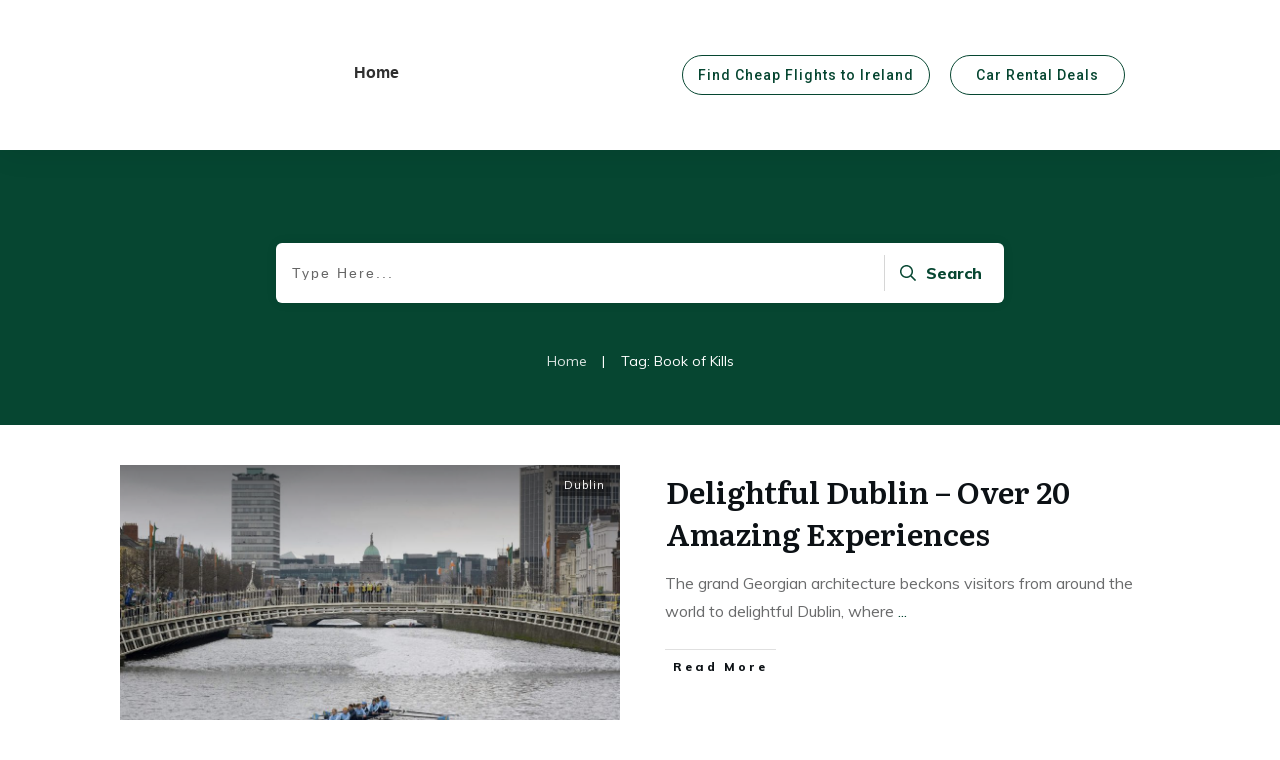

--- FILE ---
content_type: text/html; charset=utf-8
request_url: https://flights.ancientirelandtourism.com/
body_size: 4997
content:
<!DOCTYPE html>
<html>
  <head>
    <script>
      dataLayer = [
        {"pageCategory": "front"}
      ];
    </script>
    <script>
      window.GEOIP = {
        "city": {
          "iata": "CMH",
          "name": "Columbus"
        },
        "country": {
          "iata": "US",
          "name": "United States"
        },
        "country_code": "US",
        "coordinates": {
          "lat": "39.961174",
          "lon": "-82.998795"
        },
        "currency": "USD",
        "timezone": "America\/New_York"
        };
    </script>
    <script data-cfasync="false">
      window.TPWLCONFIG = {
       "color_scheme": {
         "body_bg": "#eeeeee",
         "bg": "#064531",
         "text_contrast": "#fff",
         "link": "#78ba36",
         "border": "",
         "text_interesting": "",
         "btn_text": "#fff",
         "btn_bg": "#feba31"
       },
       "hotel": {
         "name": "Dublin"
       },
       "default_origin": {
         "iata": ""
       },
       "default_destination": {
         "iata": "DUB"
       },
       "language": "en",
       "currency": "usd",
       "engine_type": "avia",
       "host": "flights.ancientirelandtourism.com",
       "active_tab": "flight",
       "affiliate": {
         "marker": 197971
       },
       "show_hotels": true,
       "powered_by": false,
       "ab": {
         "version": "v1",
         "flag": "",
         "variant_key": "",
         "evaluation_id": ""
       }
     };
      window.TPWLCONFIG.pageLoaded = false;
      document.addEventListener(
        'DOMContentLoaded',
        function() {
          window.TPWLCONFIG.pageLoaded = true
        })
    </script>
    <link rel="preload" href="/widgets/whitelabel_en.js?v=002&amp;rtl=false&amp;locale=en" as="script" 
          onload="window.MewtwoIsLoaded = true">
    <script type="text/javascript">
      try {
        fetch(
          "https://suggest.apistp.com/uaca/v1/get_popular_directions?destination_iata=PRG&locale=ru&currency=rub&limit=6"
        ).catch((e) =>
          fetch("https://tpo.gg/collect", {
            method: "POST",
            body: JSON.stringify({
              event_type: "focus",
              marker: 1,
              trs: 1,
              trace_id: "123",
              session_id: "123",
              page_url: window.location.origin,
              viewport: "100x100",
              page_height: 123,
              scrolled_at: 123,
              payload: {
                event_subtype: "focus_in",
                selector: "a>p",
                target: "div",
              },
            }),
          }).catch(() => {})
        );
      } catch {}
    </script>
    <link rel="preload" href="/main.en.js" as="script">
    <script data-cfasync="false" src="/main.en.js" async></script>
    <link rel="preload" href="/main.css" as="style" 
          onload="this.rel='stylesheet'">
    <link rel="dns-prefetch" href="//travelpayouts.com">
    <link rel="dns-prefetch" href="//google.com">
    <link rel="dns-prefetch" href="//photo.hotellook.com">
    <link rel="preconnect" href="//travelpayouts.com">
    <link rel="preconnect" href="//google.com">
    <link rel="preconnect" href="//photo.hotellook.com">
    <title>Search Flights and Hotels</title>
<meta name="description" content="We search hundreds of travel sites at once to find the cheapest flights and best hotel deals for you."/>
<meta property="og:title" content="Search Cheap Flights and Hotels" />
<meta property="og:description" content="We search hundreds of travel sites at once to find the cheapest flights and best hotel deals for you." />
<meta content="en_US" property="og:locale">
<meta content="product.item" property="og:type">
<meta content="https://flights.ancientirelandtourism.com/whitelabel/v1/front-page-preview?currency=usd&locale=en&rtl=false" property="og:image">

<meta content="Search Cheap Flights and Hotels" name="twitter:title">
<meta content="We search hundreds of travel sites at once to find the cheapest flights and best hotel deals for you." name="twitter:description">
<meta content="summary_large_image" name="twitter:card">
<meta charset='utf-8' />
    <meta http-equiv="X-UA-Compatible" content="IE=edge" />
    <meta name="viewport" content="width=device-width, initial-scale=1">
    <meta name="smartbanner:enabled-platforms" content="none">
    <style type='text/css'>
  .TPWL-widget .TPWL-front-content {
    max-width: 948px;
    margin: auto;
    padding: 0;
    p {
      line-height: 25px;
      font-size: 14px;
      margin: 10px 0;
    }
    h1 {
      font-size: 24px;
      line-height: 1.29;
      font-weight: 400;
      margin-bottom: 20px;
    }
    a {
      color: #4285f4;
    }
    h2 {
      font-size: 20px;
      line-height: 1.29;
      font-weight: 400;
      margin: 30px 0 15px;
    }
    table {
      border: 1px solid #808080;
      border-collapse: collapse;
      border-spacing: 0;
      font-size: 14px;
      th {
        background-color: #f5f5f5;
        text-align: left;
        border: 1px solid #eee;
        padding: 4px 12px;
        vertical-align: top;
        font-weight: bold;
      }
      td {
        border: 1px solid #eee;
        padding: 4px 12px;
        vertical-align: top;
      }
      tr {
        background-color: #fafafa;
      }
      tr:nth-of-type(even) {
        background-color: #fff;
      }
    }
  }

  .TPWL-widget .TPWL-front-content .TPWL-front-content_attention {
    padding: 10px 10px;
    background-color: #f6f9ff;
    border: 1px solid #f8f6e6;
    color: #444;
    border-radius: 4px ;
    margin-bottom: 20px ;
    font-size: 16px;
    line-height: 25px;
    font-weight: 500;
  }
  .TPWL-widget .TPWL-front-content .TPWL-front-content_text-list {
    background-image: none;
    margin: 10px 10px 10px 30px;
    list-style-type: disc;
    color: #757575;
    font-size: 16px;
    line-height: 24px;
  }
  .TPWL-widget .TPWL-front-content-weedle-title,
  .TPWL-widget .TPWL-front-content-subscription-title,
  .TPWL-widget .TPWL-front-content-special_offers-title {
    text-align: center;
    font-size: 32px;
    margin-bottom: 36px;
    margin-top: 60px;
    font-weight: 300;
  }
  .TPWL-widget .TPWL-front-content-weedle {
    text-align: center;
    margin-right: -21px;
  }
  .TPWL-widget .TPWL-front-content-weedle-container {
    display: inline-block;
    width: 300px;
    margin: 10px 21px 10px 0;
  }
  .TPWL-widget .weedle-header__city {
    text-align: center;
  }

  .TPWL-footer-content {
    margin: 15px auto 40px;
    text-align: center;
    font-size: 14px;
  }
  .TPWL-footer-content__descrition {
    margin-top: 5px;
    opacity: .6;
  }
  .TPWL-header-content-wrapper {
    width: 100%;
    margin: 0 auto;
    max-width: 1024px;
  }
  .TPWL-header-content {
    padding-top: 45px;
    padding-bottom: 10px;
  }

  .TPWL-header-content .TPWL-header-content__descrition {
    padding-right: 15px;
    float: right;
    line-height: 23px;
    font-weight: 300;
    font-size: 14px;
  }

  .TPWL-header-content .TPWL-header-content__label {
    display: none;
    font-size: 36px;
    margin: 0 auto;
    max-width: 1024px;
    padding: 95px 0px 0px 15px;
  }
  .TPWL-widget--front_page .TPWL-header-content .TPWL-header-content__label {
    display: block;
  }

  .TPWL-header-content .TPWL-header-content__logo {
    padding-left: 15px;
    display: inline;
    line-height: 24px;
  }
  .TPWL-header-content .TPWL-header-content-logo-link {
    text-decoration: none;
  }
  .TPWL-header-content .TPWL-header-content-logo__text {
    padding-left: 40px;
    color: #FFFFFF;
    font-size: 24px;
    font-weight: 900;
    text-transform: uppercase;
  }
  .TPWL-header-content .TPWL-header-content-logo__img {
    position: absolute;
    width: 30px;
    height: 30px;
    background: no-repeat url("data:image/svg+xml, %3Csvg%20xmlns%3D%22http%3A%2F%2Fwww.w3.org%2F2000%2Fsvg%22%20width%3D%2228%22%20height%3D%2227%22%20viewBox%3D%220%200%2028%2027%22%3E%3Cpath%20fill%3D%22%23FFF%22%20fill-rule%3D%22evenodd%22%20d%3D%22M15.903%2014.94l6.308%2011.614c.197.36.686.432.977.14l.494-.493c.12-.12.022-.322-.146-.3l-2.56-10.58s.762-.347%201.447-.837c.468-.335.53-1.016.114-1.413l-.03-.03c-.357-.327-.905-.325-1.26.005-.223.21-.473.47-.656.736l-.716-2.956c-.083-.343.014-.706.26-.96l5.91-6.15s.64-.9.834-1.476c.192-.578.29-1.7.065-1.924-.224-.224-1.346-.128-1.923.065-.577.19-1.475.833-1.475.833l-6.15%205.91c-.256.245-.618.343-.962.26l-2.957-.717c.267-.182.528-.433.736-.656.33-.354.33-.903.004-1.26l-.03-.03c-.396-.415-1.078-.354-1.412.114-.49.684-.837%201.448-.837%201.448L1.355%203.72c.02-.167-.182-.266-.3-.147l-.496.495c-.292.29-.22.78.14.976l11.614%206.308c.23.125.277.434.096.622L9.527%2014.97c-1.32%201.375-2.6%203.185-3.008%203.78-.084.12-.23.18-.374.156l-4.73-.822c.02-.144-.155-.23-.258-.13l-.377.38c-.356.356-.272.956.17%201.2l3.43%201.907c.17.095.24.302.162.48-.1.234-.18.445-.24.622-.086.254.156.496.41.41.178-.06.39-.138.623-.24.178-.076.385-.008.48.162l1.905%203.432c.245.44.845.525%201.202.168l.377-.378c.102-.103.015-.277-.13-.256l-.822-4.73c-.025-.146.037-.29.157-.374.595-.41%202.404-1.687%203.78-3.01%201.19-1.146%202.402-2.31%202.995-2.88.19-.183.498-.135.623.095%22%2F%3E%3C%2Fsvg%3E");
  }

  .TPWL-widget--front_page .TPWL-template-header {
    padding-bottom: 145px;
  }
  .TPWL-widget--front_page .TPWL-template-search-results {
    display: none;
  }

  .TPWL-widget--front_page .TPWL-template-header.TPWL-template-header--sticky {
    padding: 0;
  }
  @media (max-width: 1024px) {
    .TPWL-widget--front_page .TPWL-template-header.TPWL-template-header--sticky {
      display: none;
    }
  }
  @media (max-width: 1001px) {
    .TPWL-widget .TPWL-front-content {
      padding: 0 30px;
    }
    .TPWL-widget .TPWL-template-header-content {
      max-width: 1024px;
    }
    .TPWL-header-content .TPWL-header-content__descrition {
      padding-right: 10px;
    }
    .TPWL-header-content .TPWL-header-content__label {
      padding: 75px 0 0 15px;
    }
    .TPWL-header-content .TPWL-header-content__logo {
      padding-left: 10px;
    }
    .TPWL-widget--front_page .TPWL-template-header {
      padding-bottom: 90px;
    }
  }
  @media (max-width: 790px) {
    .TPWL-widget .TPWL-front-content {
      padding: 0 20px;
    }
    .TPWL-widget--front_page .TPWL-template-header {
      padding-bottom: 25px;
    }
    .TPWL-header-content .TPWL-header-content__label {
      font-size: 24px;
      padding-bottom: 0px;
      padding-top: 91px;
    }
    .TPWL-widget .TPWL-front-content-weedle {
      margin: 0px;
    }
  }
  @media (max-width: 460px) {
    .TPWL-widget .TPWL-front-content {
      padding: 0 10px;
    }
    .TPWL-header-content {
      text-align: center;
      padding-bottom: 0px;
      padding-top: 20px;
    }
    .TPWL-header-content .TPWL-header-content__descrition {
      padding-right: 0px;
      float: none;
      display: block;
    }
    .TPWL-header-content .TPWL-header-content__label {
      padding: 0;
      display: none;
    }
    .TPWL-header-content .TPWL-header-content__logo {
      padding-left: 0px;
      display: block;
    }
    .TPWL-widget--front_page .TPWL-template-header {
      padding-bottom: 0px;
    }
    .TPWL-widget .TPWL-front-content-weedle {
      margin: 0px;
    }

    .TPWL-widget .TPWL-front-content-weedle-container {
      display: inline-block;
      width: 250px;
      margin: 10px 0 10px 0;
    }
  }
  @media (max-width: 340px) {
    .TPWL-widget .ducklett-widget .ducklett-widget-wrapper--brickwork .ducklett-widget-wrapper-item {
      margin: 0 0 20px 0!important;
    }
    .TPWL-widget .ducklett-widget .ducklett-slider-wrapper {
      overflow: visible !important;
    }
  }
</style>

    
    <style type="text/css">
      .TPWL-colors-body_background {
        background-color: #eeeeee;
      }
      .TPWL-colors-blocks_background {
        background-color: #064531;
      }
      .TPWL-colors-button_background {
        background-color: #feba31;
      }
      .TPWL-colors-icons {
        background-color: #feba31;
      }
      .TPWL-colors-button_text {
        color: #fff;
      }
      .TPWL-colors-link {
        color: #78ba36;
      }
      .TPWL-colors-blocks_text {
        color: #fff;
      }
      :root {
        --body_background: #eeeeee;
        --blocks_background: #064531;
        --button_background: #feba31;
        --icons: #feba31;
        --button_text: #fff;
        --link: #78ba36;
        --blocks_text: #fff;
      }
      body {
        position: relative;
        overflow-x: hidden;
        margin: 0;
        padding: 0;
        width: 100%;
        color: #444;
        font-family: "Open Sans",sans-serif;
        font-size: 11px;
        background-color: var(--body_background);
        text-rendering: optimizeLegibility;
      }
      body.TPWL_mobile.mobile_overflow--hidden {
        position: fixed;
        overflow: hidden;
        height: 100%;
      }
      body.overflow--hidden {
        overflow: hidden;
      }
      .ie-fixMinHeight {
        display:flex;
      }
      .page {
        display: -webkit-flex;
        display: -moz-flex;
        display: -ms-flex;
        display: -o-flex;
        display: flex;
        flex-direction: column;
        min-height: 100vh;
        width: 100%;
      }
      body.TPWL--iframe .page {
        min-height: 768px;
      }
      .user-settings-selector {
        visibility: hidden;
      }
      .TPWL-header-content__descrition {
        color: var(--blocks_text);
      }
      .TPWL-wrapper {
        background: #eee;
      }
      .TPWL-widget {
        flex-grow: 1;
        font: 100%/12px 'Open Sans', sans-serif;
        font-weight: 300;
      }
      .TPWL-widget div.application_loader {
        position: absolute;
        top: 50vh;
        left: 50%;
        margin-left: -23px;
        width: 46px;
        z-index: 10;
      }
      .TPWL-widget div.application_spinner {
        position: absolute;
        display: block;
        top: 50%;
        left: 50%;
        z-index: 10;
        margin-left: -22px;
        text-align: center;
      }
      .TPWL-widget div.application_spinner div {
        display: inline-block;
        width: 15px;
        height: 15px;
        border-radius: 50%;
        vertical-align: middle;
        font-size: 13px;
        background: #ccc;
        -webkit-animation: spinner_loader 1.1s linear infinite;
                animation: spinner_loader 1.1s linear infinite;
      }
      .TPWL-widget div.application_spinner div:nth-child(1) {
        -webkit-animation-delay: -0.32s;
                animation-delay: -0.32s;
      }
      .TPWL-widget div.application_spinner div:nth-child(2) {
        -webkit-animation-delay: -0.16s;
                animation-delay: -0.16s;
      }
      @-webkit-keyframes spinner_loader {
        0%, 80%, 100% {
          -webkit-transform: scale(0.0);
                  transform: scale(0.0);
        } 40% {
          -webkit-transform: scale(1.0);
                  transform: scale(1.0);
        }
      }
      @keyframes spinner_loader {
        0%, 80%, 100% {
          -webkit-transform: scale(0.0);
                  transform: scale(0.0);
        } 40% {
          -webkit-transform: scale(1.0);
                  transform: scale(1.0);
        }
      }
      .TPWL-widget div.TPWL-front-content p {
        line-height: 25px;
        font-size: 14px;
        margin: 10px 0;
      }
      .TPWL-widget div.TPWL-front-content  h1 {
        font-size: 24px;
        line-height: 1.29;
        font-weight: 400;
        margin-bottom: 20px;
      }
      .TPWL-widget div.TPWL-front-content  a {
        color: #4285f4;
      }
      .TPWL-widget div.TPWL-front-content h2 {
        font-size: 32px;
        line-height: 1.29;
        font-weight: 300;
        margin: 30px 0 15px;
      }
      .TPWL-widget div.TPWL-front-content  table {
        border: 1px solid #808080;
        border-collapse: collapse;
        border-spacing: 0;
        font-size: 14px;
      }
      .TPWL-widget div.TPWL-front-content  table  th {
        background-color: #f5f5f5;
        text-align: left;
        border: 1px solid #eee;
        padding: 4px 12px;
        vertical-align: top;
        font-weight: 700;
      }
      .TPWL-widget div.TPWL-front-content  table  td {
        border: 1px solid #eee;
        padding: 4px 12px;
        vertical-align: top;
      }
      .TPWL-widget div.TPWL-front-content  table  tr {
        background-color: #fafafa;
      }
      .TPWL-widget div.TPWL-front-content table tr:nth-of-type(even) {
        background-color: #fff;
      }
      .TPWL-widget .TPWL-front-content .TPWL-front-content_attention {
        padding: 10px 10px;
        background-color: #f6f9ff;
        border: 1px solid #f8f6e6;
        color: #444;
        border-radius: 4px ;
        margin-bottom: 20px ;
        font-size: 16px;
        line-height: 25px;
        font-weight: 500;
      }
      .TPWL-widget .TPWL-front-content .TPWL-front-content_text-list {
        background-image: none;
        margin: 10px 10px 10px 30px;
        list-style-type: disc;
        color: #757575;
        font-size: 16px;
        line-height: 24px;
      }
      .TPWL-widget--front_page .TPWL-template-search-results {
        display: none;
      }
      .TPWL-wl_content-hidden{
      	display:none
      }
    </style>
    
    </head>
  <body class="TPWL-widget--front_page">
    <div class="ie-fixMinHeight">
      <div class="page">
<div class="TPWL-header-content">
  <div class="TPWL-header-content-wrapper">
    <div class="TPWL-header-content__logo">
      <a class="TPWL-header-content-logo-link" href="/">
          <span class="TPWL-header-content-logo__text">Ancient Ireland Tourism powered by </span>
        <span class="TPWL-header-content-logo__img"></span>
        <span class="TPWL-header-content-logo__text">easy travel</span>
      </a>
    </div>
    <div class="TPWL-header-content__descrition">
        Travel simply and economically!
    </div>
    <div class="TPWL-header-content__label">Cheap Flights & Hotel Search</div>
  </div>
</div>

        <div class="TPWL-widget">
          <div class="TPWL-wl_content" data-front="true" role="tpwl-content">
          </div>
          <div class="TPWL-front-content">

          </div>
        </div>
<div class="TPWL-footer-content">
  <div class="TPWL-footer-content__copyright">
    Travelpayouts © 2008−<script type="text/javascript"> document.write((new Date()).getFullYear())</script>
  </div>
  <div class="TPWL-footer-content__descrition">
    <a href="/terms/" target=_blank>Terms of Service</a>&nbsp;<a href="/privacy/" target=_blank>Privacy Policy</a>&nbsp;<a href="/cookie/" target=_blank>Cookie Policy</a>
  </div>
</div>

      </div>
    </div>
    
    <script>
      
       
       
      !function(e){"use strict";var t=function(t,n,r){function o(e){return i.body?e():void setTimeout(function(){o(e)})}function a(){d.addEventListener&&d.removeEventListener("load",a),d.media=r||"all"}var l,i=e.document,d=i.createElement("link");if(n)l=n;else{var s=(i.body||i.getElementsByTagName("head")[0]).childNodes;l=s[s.length-1]}var u=i.styleSheets;d.rel="stylesheet",d.href=t,d.media="only x",o(function(){l.parentNode.insertBefore(d,n?l:l.nextSibling)});var f=function(e){for(var t=d.href,n=u.length;n--;)if(u[n].href===t)return e();setTimeout(function(){f(e)})};return d.addEventListener&&d.addEventListener("load",a),d.onloadcssdefined=f,f(a),d};"undefined"!=typeof exports?exports.loadCSS=t:e.loadCSS=t}("undefined"!=typeof global?global:this),function(e){if(e.loadCSS){var t=loadCSS.relpreload={};if(t.support=function(){try{return e.document.createElement("link").relList.supports("preload")}catch(t){return!1}},t.poly=function(){for(var t=e.document.getElementsByTagName("link"),n=0;n<t.length;n++){var r=t[n];"preload"===r.rel&&"style"===r.getAttribute("as")&&(e.loadCSS(r.href,r,r.getAttribute("media")),r.rel=null)}},!t.support()){t.poly();var n=e.setInterval(t.poly,300);e.addEventListener&&e.addEventListener("load",function(){t.poly(),e.clearInterval(n)}),e.attachEvent&&e.attachEvent("onload",function(){e.clearInterval(n)})}}}(this);
    </script>
    
    </body>
</html>


--- FILE ---
content_type: text/html; charset=utf-8
request_url: https://www.google.com/recaptcha/api2/aframe
body_size: 267
content:
<!DOCTYPE HTML><html><head><meta http-equiv="content-type" content="text/html; charset=UTF-8"></head><body><script nonce="jNPGbLRdQbRT1dc8o8dxqw">/** Anti-fraud and anti-abuse applications only. See google.com/recaptcha */ try{var clients={'sodar':'https://pagead2.googlesyndication.com/pagead/sodar?'};window.addEventListener("message",function(a){try{if(a.source===window.parent){var b=JSON.parse(a.data);var c=clients[b['id']];if(c){var d=document.createElement('img');d.src=c+b['params']+'&rc='+(localStorage.getItem("rc::a")?sessionStorage.getItem("rc::b"):"");window.document.body.appendChild(d);sessionStorage.setItem("rc::e",parseInt(sessionStorage.getItem("rc::e")||0)+1);localStorage.setItem("rc::h",'1769406185383');}}}catch(b){}});window.parent.postMessage("_grecaptcha_ready", "*");}catch(b){}</script></body></html>